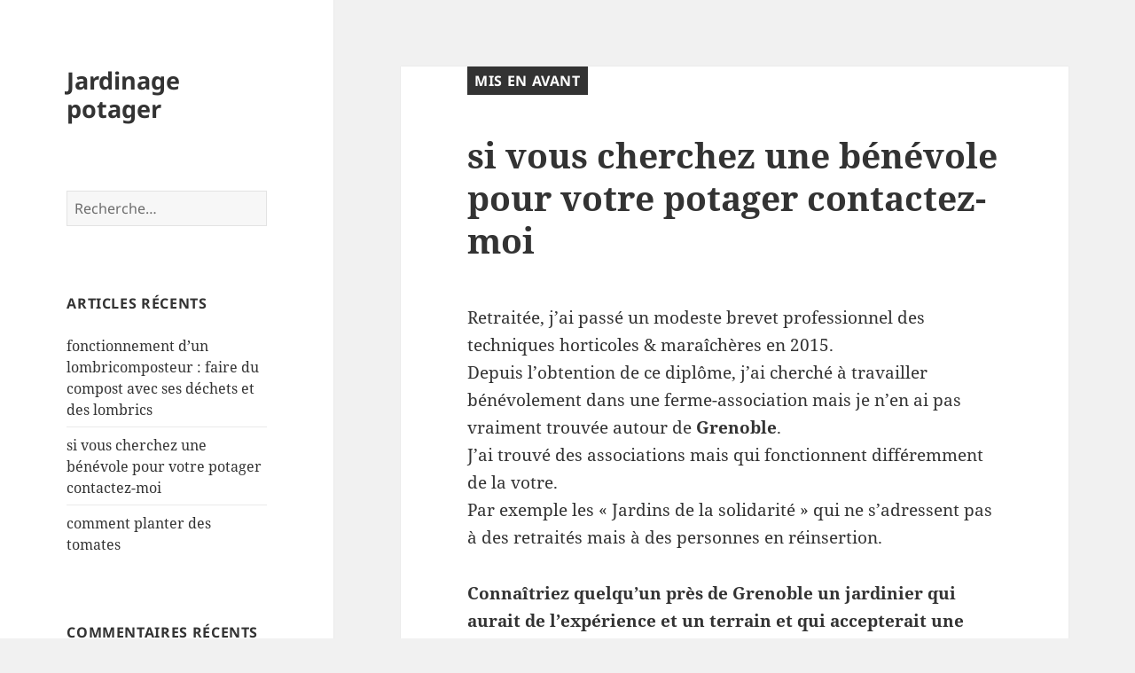

--- FILE ---
content_type: text/html; charset=UTF-8
request_url: https://potager.blogintelligence.fr/
body_size: 5226
content:
<!DOCTYPE html>
<html lang="fr-FR" prefix="og: http://ogp.me/ns#" class="no-js">
<head>
	<meta charset="UTF-8">
	<meta name="viewport" content="width=device-width, initial-scale=1.0">
	<link rel="profile" href="https://gmpg.org/xfn/11">
	<link rel="pingback" href="https://potager.blogintelligence.fr/xmlrpc.php">
	<script>(function(html){html.className = html.className.replace(/\bno-js\b/,'js')})(document.documentElement);</script>
<title>Jardinage potager -</title>

<!-- This site is optimized with the Yoast SEO plugin v9.7 - https://yoast.com/wordpress/plugins/seo/ -->
<link rel="canonical" href="https://potager.blogintelligence.fr/" />
<meta property="og:locale" content="fr_FR" />
<meta property="og:type" content="website" />
<meta property="og:title" content="Jardinage potager -" />
<meta property="og:url" content="https://potager.blogintelligence.fr/" />
<meta property="og:site_name" content="Jardinage potager" />
<script type='application/ld+json'>{"@context":"https://schema.org","@type":"WebSite","@id":"https://potager.blogintelligence.fr/#website","url":"https://potager.blogintelligence.fr/","name":"Jardinage potager","potentialAction":{"@type":"SearchAction","target":"https://potager.blogintelligence.fr/?s={search_term_string}","query-input":"required name=search_term_string"}}</script>
<!-- / Yoast SEO plugin. -->

<link rel='dns-prefetch' href='//s0.wp.com' />
<link rel='dns-prefetch' href='//secure.gravatar.com' />
<link rel='dns-prefetch' href='//s.w.org' />
<link rel="alternate" type="application/rss+xml" title="Jardinage potager &raquo; Flux" href="https://potager.blogintelligence.fr/feed/" />
<link rel="alternate" type="application/rss+xml" title="Jardinage potager &raquo; Flux des commentaires" href="https://potager.blogintelligence.fr/comments/feed/" />
		<script type="text/javascript">
			window._wpemojiSettings = {"baseUrl":"https:\/\/s.w.org\/images\/core\/emoji\/11.2.0\/72x72\/","ext":".png","svgUrl":"https:\/\/s.w.org\/images\/core\/emoji\/11.2.0\/svg\/","svgExt":".svg","source":{"concatemoji":"https:\/\/potager.blogintelligence.fr\/wp-includes\/js\/wp-emoji-release.min.js?ver=5.1.21"}};
			!function(e,a,t){var n,r,o,i=a.createElement("canvas"),p=i.getContext&&i.getContext("2d");function s(e,t){var a=String.fromCharCode;p.clearRect(0,0,i.width,i.height),p.fillText(a.apply(this,e),0,0);e=i.toDataURL();return p.clearRect(0,0,i.width,i.height),p.fillText(a.apply(this,t),0,0),e===i.toDataURL()}function c(e){var t=a.createElement("script");t.src=e,t.defer=t.type="text/javascript",a.getElementsByTagName("head")[0].appendChild(t)}for(o=Array("flag","emoji"),t.supports={everything:!0,everythingExceptFlag:!0},r=0;r<o.length;r++)t.supports[o[r]]=function(e){if(!p||!p.fillText)return!1;switch(p.textBaseline="top",p.font="600 32px Arial",e){case"flag":return s([55356,56826,55356,56819],[55356,56826,8203,55356,56819])?!1:!s([55356,57332,56128,56423,56128,56418,56128,56421,56128,56430,56128,56423,56128,56447],[55356,57332,8203,56128,56423,8203,56128,56418,8203,56128,56421,8203,56128,56430,8203,56128,56423,8203,56128,56447]);case"emoji":return!s([55358,56760,9792,65039],[55358,56760,8203,9792,65039])}return!1}(o[r]),t.supports.everything=t.supports.everything&&t.supports[o[r]],"flag"!==o[r]&&(t.supports.everythingExceptFlag=t.supports.everythingExceptFlag&&t.supports[o[r]]);t.supports.everythingExceptFlag=t.supports.everythingExceptFlag&&!t.supports.flag,t.DOMReady=!1,t.readyCallback=function(){t.DOMReady=!0},t.supports.everything||(n=function(){t.readyCallback()},a.addEventListener?(a.addEventListener("DOMContentLoaded",n,!1),e.addEventListener("load",n,!1)):(e.attachEvent("onload",n),a.attachEvent("onreadystatechange",function(){"complete"===a.readyState&&t.readyCallback()})),(n=t.source||{}).concatemoji?c(n.concatemoji):n.wpemoji&&n.twemoji&&(c(n.twemoji),c(n.wpemoji)))}(window,document,window._wpemojiSettings);
		</script>
		<style type="text/css">
img.wp-smiley,
img.emoji {
	display: inline !important;
	border: none !important;
	box-shadow: none !important;
	height: 1em !important;
	width: 1em !important;
	margin: 0 .07em !important;
	vertical-align: -0.1em !important;
	background: none !important;
	padding: 0 !important;
}
</style>
	<link rel='stylesheet' id='twentyfifteen-jetpack-css'  href='https://potager.blogintelligence.fr/wp-content/plugins/jetpack/modules/theme-tools/compat/twentyfifteen.css?ver=7.1.5' type='text/css' media='all' />
<link rel='stylesheet' id='wp-block-library-css'  href='https://potager.blogintelligence.fr/wp-includes/css/dist/block-library/style.min.css?ver=5.1.21' type='text/css' media='all' />
<link rel='stylesheet' id='wp-block-library-theme-css'  href='https://potager.blogintelligence.fr/wp-includes/css/dist/block-library/theme.min.css?ver=5.1.21' type='text/css' media='all' />
<link rel='stylesheet' id='twentyfifteen-fonts-css'  href='https://potager.blogintelligence.fr/wp-content/themes/twentyfifteen/assets/fonts/noto-sans-plus-noto-serif-plus-inconsolata.css?ver=20230328' type='text/css' media='all' />
<link rel='stylesheet' id='genericons-css'  href='https://potager.blogintelligence.fr/wp-content/plugins/jetpack/_inc/genericons/genericons/genericons.css?ver=3.1' type='text/css' media='all' />
<link rel='stylesheet' id='twentyfifteen-style-css'  href='https://potager.blogintelligence.fr/wp-content/themes/twentyfifteen/style.css?ver=20250415' type='text/css' media='all' />
<link rel='stylesheet' id='twentyfifteen-block-style-css'  href='https://potager.blogintelligence.fr/wp-content/themes/twentyfifteen/css/blocks.css?ver=20240715' type='text/css' media='all' />
<link rel='stylesheet' id='jetpack_css-css'  href='https://potager.blogintelligence.fr/wp-content/plugins/jetpack/css/jetpack.css?ver=7.1.5' type='text/css' media='all' />
<script type='text/javascript' src='https://potager.blogintelligence.fr/wp-includes/js/jquery/jquery.js?ver=1.12.4'></script>
<script type='text/javascript' src='https://potager.blogintelligence.fr/wp-includes/js/jquery/jquery-migrate.min.js?ver=1.4.1'></script>
<link rel='https://api.w.org/' href='https://potager.blogintelligence.fr/wp-json/' />
<link rel="EditURI" type="application/rsd+xml" title="RSD" href="https://potager.blogintelligence.fr/xmlrpc.php?rsd" />
<link rel="wlwmanifest" type="application/wlwmanifest+xml" href="https://potager.blogintelligence.fr/wp-includes/wlwmanifest.xml" /> 
<meta name="generator" content="WordPress 5.1.21" />
<link rel='shortlink' href='https://wp.me/3AS45' />

<link rel='dns-prefetch' href='//v0.wordpress.com'/>
		<style type="text/css">.recentcomments a{display:inline !important;padding:0 !important;margin:0 !important;}</style>
		<style type="text/css">.broken_link, a.broken_link {
	text-decoration: line-through;
}</style></head>

<body class="home blog wp-embed-responsive">
<div id="page" class="hfeed site">
	<a class="skip-link screen-reader-text" href="#content">
		Aller au contenu	</a>

	<div id="sidebar" class="sidebar">
		<header id="masthead" class="site-header">
			<div class="site-branding">
										<h1 class="site-title"><a href="https://potager.blogintelligence.fr/" rel="home" aria-current="page">Jardinage potager</a></h1>
									<button class="secondary-toggle">Menu et widgets</button>
			</div><!-- .site-branding -->
		</header><!-- .site-header -->

			<div id="secondary" class="secondary">

		
		
					<div id="widget-area" class="widget-area" role="complementary">
				<aside id="search-2" class="widget widget_search"><form role="search" method="get" class="search-form" action="https://potager.blogintelligence.fr/">
				<label>
					<span class="screen-reader-text">Rechercher :</span>
					<input type="search" class="search-field" placeholder="Recherche&hellip;" value="" name="s" />
				</label>
				<input type="submit" class="search-submit screen-reader-text" value="Rechercher" />
			</form></aside>		<aside id="recent-posts-2" class="widget widget_recent_entries">		<h2 class="widget-title">Articles récents</h2>		<ul>
											<li>
					<a href="https://potager.blogintelligence.fr/2013/03/11/fonctionnement-dun-lombricomposteur-faire-du-compost-avec-ses-dechets-et-des-lombrics/">fonctionnement d&rsquo;un lombricomposteur : faire du compost avec ses déchets et des lombrics</a>
									</li>
											<li>
					<a href="https://potager.blogintelligence.fr/2013/03/11/est-ce-que-vous-avez-des-conseils-pour-maider-a-demarrer-un-potager/">si vous cherchez une bénévole pour votre potager contactez-moi</a>
									</li>
											<li>
					<a href="https://potager.blogintelligence.fr/2013/03/11/comment-planter-des-tomates/">comment planter des tomates</a>
									</li>
					</ul>
		</aside><aside id="recent-comments-2" class="widget widget_recent_comments"><h2 class="widget-title">Commentaires récents</h2><ul id="recentcomments"></ul></aside><aside id="archives-2" class="widget widget_archive"><h2 class="widget-title">Archives</h2>		<ul>
				<li><a href='https://potager.blogintelligence.fr/2013/03/'>mars 2013</a></li>
		</ul>
			</aside><aside id="categories-2" class="widget widget_categories"><h2 class="widget-title">Catégories</h2>		<ul>
				<li class="cat-item cat-item-1"><a href="https://potager.blogintelligence.fr/category/non-classe/" >Non classé</a>
</li>
		</ul>
			</aside><aside id="meta-2" class="widget widget_meta"><h2 class="widget-title">Méta</h2>			<ul>
						<li><a rel="nofollow" href="https://potager.blogintelligence.fr/wp-login.php">Connexion</a></li>
			<li><a href="https://potager.blogintelligence.fr/feed/">Flux <abbr title="Really Simple Syndication">RSS</abbr> des articles</a></li>
			<li><a href="https://potager.blogintelligence.fr/comments/feed/"><abbr title="Really Simple Syndication">RSS</abbr> des commentaires</a></li>
			<li><a href="https://wpfr.net" title="Propulsé par WordPress, plate-forme de publication personnelle sémantique de pointe.">Site de WordPress-FR</a></li>			</ul>
			</aside>			</div><!-- .widget-area -->
		
	</div><!-- .secondary -->

	</div><!-- .sidebar -->

	<div id="content" class="site-content">

	<div id="primary" class="content-area">
		<main id="main" class="site-main">

		
			
			
<article id="post-5" class="post-5 post type-post status-publish format-standard sticky hentry category-non-classe">
	
	<header class="entry-header">
		<h2 class="entry-title"><a href="https://potager.blogintelligence.fr/2013/03/11/est-ce-que-vous-avez-des-conseils-pour-maider-a-demarrer-un-potager/" rel="bookmark">si vous cherchez une bénévole pour votre potager contactez-moi</a></h2>	</header><!-- .entry-header -->

	<div class="entry-content">
		<p>Retraitée, j&rsquo;ai passé un modeste brevet professionnel des techniques horticoles &#038; maraîchères en 2015.<br />
Depuis l&rsquo;obtention de ce diplôme, j&rsquo;ai cherché à travailler bénévolement dans une ferme-association mais je n&rsquo;en ai pas vraiment trouvée autour de <b>Grenoble</b>.<br />
J&rsquo;ai trouvé des associations mais qui fonctionnent différemment de la votre.<br />
Par exemple les « Jardins de la solidarité » qui ne s&rsquo;adressent pas à des retraités mais à des personnes en réinsertion.</p>
<p><b>Connaîtriez quelqu&rsquo;un près de Grenoble un jardinier qui aurait de l&rsquo;expérience et un terrain et qui accepterait une bénévole ?</p>
<p><a href="mailto:38grenoble@gmail.com">Cliquez ici pour m&rsquo;envoyer un e-mail</a></p>
<p>J&rsquo;aimerais avoir potager :</p>
<p>&#8211; pour faire des économies<br />
&#8211; parce qu&rsquo;il faut faire attention à sa santé et bien se nourrir (si on fait son propre potager, il est bio)<br />
&#8211; parce que le prix des légumes augmente et va continuer d&rsquo;augmenter<br />
&#8211; pour survivre quand il n&rsquo;y aura plus de pétrole</p>
<p>Voici des conseils déjà lus :</p>
<p>&#8211; planter les légumes &#038; arbres les plus grands au nord pour ne pas qu&rsquo;ils fassent de l&rsquo;ombre aux autres</p>
<p>&#8211; mettre des fleurs au milieu pour attirer des abeilles qui vont polliniser les fleurs de légumes</p>
<p>Vous en avez d&rsquo;autres ?</p>
<p>Je réfléchis à ce que je vais planter.</p>
<p>Je pense à<br />
&#8211; surtout des tomates, j&rsquo;adore les tomates. Les tomates de potager sont 100 fois meilleures que les tomates « industrielles »<br />
&#8211; sûrement des haricots<br />
&#8211; peut-être des aubergines<br />
&#8211; peut-être des oignons et de l&rsquo;échalote<br />
&#8211; peut-être des pommes de terre, des petites<br />
&#8211; peut-être des salades vertes<br />
&#8211; du basilic<br />
&#8211; de la menthe<br />
&#8211; de l&rsquo;oseille<br />
&#8211; des épinards<br />
&#8211; des framboises </p>
<p>Si vous avez déjà planté certains de ces légumes vos conseils sont les bienvenus.</p>
<p>Merci !</p>
	</div><!-- .entry-content -->

	
	<footer class="entry-footer">
		<span class="sticky-post">Mis en avant</span><span class="posted-on"><span class="screen-reader-text">Publié le </span><a href="https://potager.blogintelligence.fr/2013/03/11/est-ce-que-vous-avez-des-conseils-pour-maider-a-demarrer-un-potager/" rel="bookmark"><time class="entry-date published" datetime="2013-03-11T04:43:01+01:00">11 mars 2013</time><time class="updated" datetime="2017-10-21T16:22:14+01:00">21 octobre 2017</time></a></span><span class="comments-link"><a href="https://potager.blogintelligence.fr/2013/03/11/est-ce-que-vous-avez-des-conseils-pour-maider-a-demarrer-un-potager/#respond">Laisser un commentaire<span class="screen-reader-text"> sur si vous cherchez une bénévole pour votre potager contactez-moi</span></a></span>			</footer><!-- .entry-footer -->

</article><!-- #post-5 -->

<article id="post-9" class="post-9 post type-post status-publish format-standard hentry category-non-classe">
	
	<header class="entry-header">
		<h2 class="entry-title"><a href="https://potager.blogintelligence.fr/2013/03/11/fonctionnement-dun-lombricomposteur-faire-du-compost-avec-ses-dechets-et-des-lombrics/" rel="bookmark">fonctionnement d&rsquo;un lombricomposteur : faire du compost avec ses déchets et des lombrics</a></h2>	</header><!-- .entry-header -->

	<div class="entry-content">
		<p><iframe width="640" height="480" src="http://www.youtube.com/embed/zG8zdm55aC0" frameborder="0" allowfullscreen></iframe></p>
	</div><!-- .entry-content -->

	
	<footer class="entry-footer">
		<span class="posted-on"><span class="screen-reader-text">Publié le </span><a href="https://potager.blogintelligence.fr/2013/03/11/fonctionnement-dun-lombricomposteur-faire-du-compost-avec-ses-dechets-et-des-lombrics/" rel="bookmark"><time class="entry-date published updated" datetime="2013-03-11T05:54:28+01:00">11 mars 2013</time></a></span><span class="comments-link"><a href="https://potager.blogintelligence.fr/2013/03/11/fonctionnement-dun-lombricomposteur-faire-du-compost-avec-ses-dechets-et-des-lombrics/#respond">Laisser un commentaire<span class="screen-reader-text"> sur fonctionnement d&rsquo;un lombricomposteur : faire du compost avec ses déchets et des lombrics</span></a></span>			</footer><!-- .entry-footer -->

</article><!-- #post-9 -->

<article id="post-3" class="post-3 post type-post status-publish format-standard hentry category-non-classe">
	
	<header class="entry-header">
		<h2 class="entry-title"><a href="https://potager.blogintelligence.fr/2013/03/11/comment-planter-des-tomates/" rel="bookmark">comment planter des tomates</a></h2>	</header><!-- .entry-header -->

	<div class="entry-content">
		<p><iframe width="640" height="480" src="http://www.youtube.com/embed/AVMEt78iZzY" frameborder="0" allowfullscreen></iframe></p>
	</div><!-- .entry-content -->

	
	<footer class="entry-footer">
		<span class="posted-on"><span class="screen-reader-text">Publié le </span><a href="https://potager.blogintelligence.fr/2013/03/11/comment-planter-des-tomates/" rel="bookmark"><time class="entry-date published updated" datetime="2013-03-11T04:18:30+01:00">11 mars 2013</time></a></span><span class="comments-link"><a href="https://potager.blogintelligence.fr/2013/03/11/comment-planter-des-tomates/#respond">Laisser un commentaire<span class="screen-reader-text"> sur comment planter des tomates</span></a></span>			</footer><!-- .entry-footer -->

</article><!-- #post-3 -->

		</main><!-- .site-main -->
	</div><!-- .content-area -->


	</div><!-- .site-content -->

	<footer id="colophon" class="site-footer">
		<div class="site-info">
									<a href="https://wordpress.org/" class="imprint">
				Fièrement propulsé par WordPress			</a>
		</div><!-- .site-info -->
	</footer><!-- .site-footer -->

</div><!-- .site -->

	<div style="display:none">
	</div>
<script type='text/javascript' src='https://s0.wp.com/wp-content/js/devicepx-jetpack.js?ver=202605'></script>
<script type='text/javascript' src='https://secure.gravatar.com/js/gprofiles.js?ver=2026Febaa'></script>
<script type='text/javascript'>
/* <![CDATA[ */
var WPGroHo = {"my_hash":""};
/* ]]> */
</script>
<script type='text/javascript' src='https://potager.blogintelligence.fr/wp-content/plugins/jetpack/modules/wpgroho.js?ver=5.1.21'></script>
<script type='text/javascript'>
/* <![CDATA[ */
var screenReaderText = {"expand":"<span class=\"screen-reader-text\">ouvrir le sous-menu<\/span>","collapse":"<span class=\"screen-reader-text\">fermer le sous-menu<\/span>"};
/* ]]> */
</script>
<script type='text/javascript' src='https://potager.blogintelligence.fr/wp-content/themes/twentyfifteen/js/functions.js?ver=20250303'></script>
<script type='text/javascript' src='https://potager.blogintelligence.fr/wp-includes/js/wp-embed.min.js?ver=5.1.21'></script>
<script type='text/javascript' src='https://stats.wp.com/e-202605.js' async='async' defer='defer'></script>
<script type='text/javascript'>
	_stq = window._stq || [];
	_stq.push([ 'view', {v:'ext',j:'1:7.1.5',blog:'53116645',post:'0',tz:'1',srv:'potager.blogintelligence.fr'} ]);
	_stq.push([ 'clickTrackerInit', '53116645', '0' ]);
</script>

</body>
</html>
